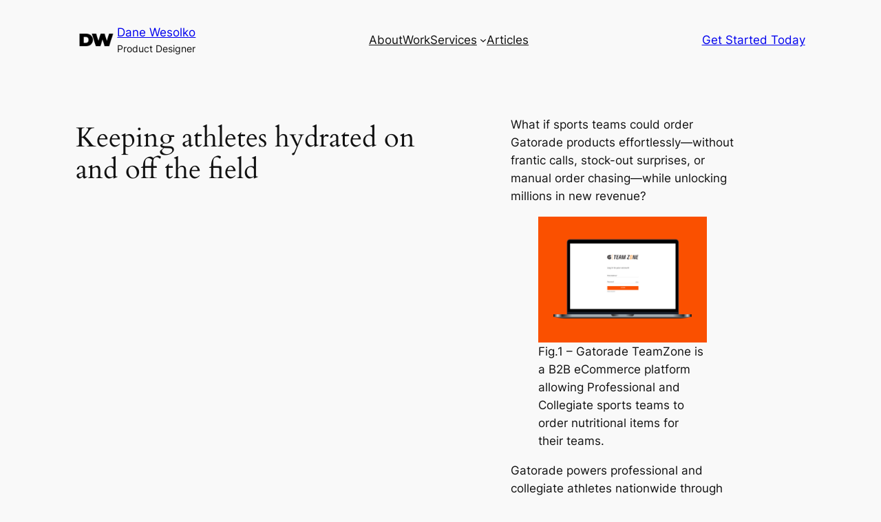

--- FILE ---
content_type: text/html; charset=utf-8
request_url: https://www.google.com/recaptcha/api2/aframe
body_size: 258
content:
<!DOCTYPE HTML><html><head><meta http-equiv="content-type" content="text/html; charset=UTF-8"></head><body><script nonce="crIEI2FLZqwD6pcRKbyy_Q">/** Anti-fraud and anti-abuse applications only. See google.com/recaptcha */ try{var clients={'sodar':'https://pagead2.googlesyndication.com/pagead/sodar?'};window.addEventListener("message",function(a){try{if(a.source===window.parent){var b=JSON.parse(a.data);var c=clients[b['id']];if(c){var d=document.createElement('img');d.src=c+b['params']+'&rc='+(localStorage.getItem("rc::a")?sessionStorage.getItem("rc::b"):"");window.document.body.appendChild(d);sessionStorage.setItem("rc::e",parseInt(sessionStorage.getItem("rc::e")||0)+1);localStorage.setItem("rc::h",'1768739200441');}}}catch(b){}});window.parent.postMessage("_grecaptcha_ready", "*");}catch(b){}</script></body></html>